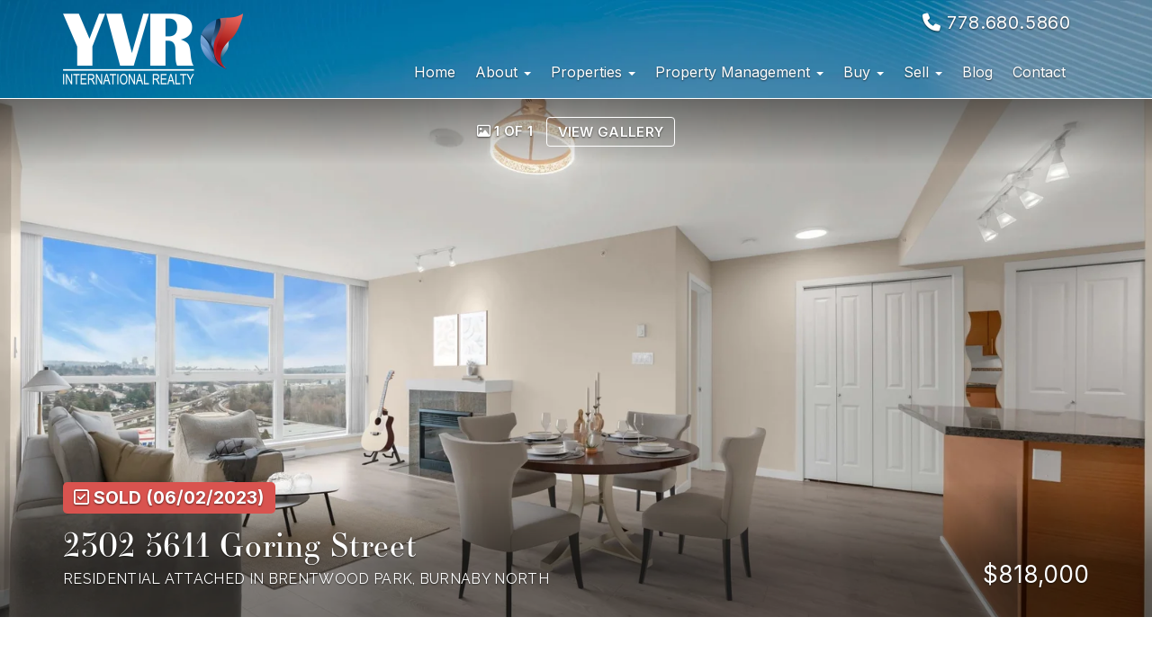

--- FILE ---
content_type: text/css; charset=UTF-8
request_url: https://www.yvr.house/customcss/1698943583
body_size: 2988
content:
.section-quick-contact .contact-info-social:after{content:"";background-image:url(https://s.realtyninja.com/static/media/med/9107_6b75a805_YVR_Realty_QR_Code.jpg?width=200&optimize=medium&dpr=1);width:100px;height:100px;display:block;margin:20px 0;background-size:contain}a,.primary-color{color:#7cacd9;transition:all .3s ease-in-out}.primary-background-color{background-color:#000}.blog-overview-wrapper .btn-outline{color:#000;border-color:#000}.primary-border-color{border-color:#000}a:hover,a:focus{color:#c63836}.btn-primary:hover{background-color:#c63836}.section-heading h3,.header1,.header2,.header3,.header4,.header5,h1,h2,h3,h4,h5,.recent-blog-entry-date,.hero-carousel .carousel-caption h1,h1,h2,h3,h4,h5,.header1,.header2,.header3,.header4,.header5,.section-heading h3,.listing-main-info h1,.blog-header-title-section .blog-entry-info,.blog-header-title-section h1,.blog-overview-wrapper,.blog-overview-wrapper h2{font-family:essonnes-display,serif}body,.header-contact-details,.navbar-default .navbar-nav>li>a,.big-contact-form-wrapper,.small-contact-info-wrapper,.hero-carousel .carousel-caption .btn,.building-main-info-listings-count,.listing-detail-info-list-container,.listing-grid,.listing-list,.listing-main-info-price,.listing-secondary-info,.mls-search-controls-wrapper,.mls-search-controls-wrapper label,.search-results-table-view-wrapper,#footer-disclaimer,.recent-blog-entry-text,.blog-post-content .header1,.blog-post-content .header2,.blog-post-content .header3,.blog-post-content .header4,.blog-post-content .header5,.blog-post-content h1,.blog-post-content h2,.blog-post-content h3,.blog-post-content h4,.blog-post-content h5,.blog-header-title-section .blog-entry-info,.blog-post-content,.blog-overview-wrapper,.blog-overview-wrapper h2,.featured-listing-info-container h4 a,.video-section h3{font-family:'Inter',sans-serif}.featured-boxes .row>div>div{background-size:cover;background-position:center;height:300px;position:relative;margin-bottom:20px}@media only screen and (min-width :768px){.featured-boxes .row>div>div{margin-bottom:0}}.featured-boxes a{font-family:acme-gothic,sans-serif;font-size:16px;background-color:rgba(8,43,62,.44);width:100%;height:100%;position:absolute;display:flex;justify-content:center;align-items:center;padding:25px;transition:all .2s ease-in-out;color:#fff!important;flex-direction:column;text-align:center;font-weight:300;letter-spacing:2px}.featured-boxes a:hover{background-color:rgba(0,0,0,.2)}.featured-boxes h1{font-size:66px;font-weight:400}.featured-boxes h1:after{content:"";background-color:#cc3333;width:75px;height:3px;display:block;margin:0 auto;transition:all .2s ease-in-out}.featured-boxes a:hover h1:after{width:100px}.featured-boxes .rn-col-1-3-content{background-image:url(https://s.realtyninja.com/static/media/med/9107_c3bf4592_1.jpg)}.featured-boxes .rn-col-2-3-content{background-image:url(https://s.realtyninja.com/static/media/med/9107_2e2124e7_2.jpg)}.featured-boxes .rn-col-3-3-content{background-image:url(https://s.realtyninja.com/static/media/med/9107_7d983d46_3.jpg)}.slick-dots li.slick-active button:before{opacity:.75;color:#fff}.slick-dots li button:before{font-size:10px!important;color:#7cacd9!important}.agentslider .agents-wrapper .container{overflow-x:visible}.agentslider .agent-headshot,.agentslider .agent-headshot img{height:400px}.agentslider .agents-wrapper{padding:0}.agentslider .agent-content{text-align:center}.agent-content h4{font-size:14px}.agent-content .agent-email,.agent-content .agent-lang,.agent-content .agent-listings,.agent-content .agent-location,.agent-content .agent-phone,.agent-content .agent-website{display:none}.agents-form-wrapper,.agentslider .agents-form-wrapper{display:none}.agentslider .agent-lang,.agentslider .agent-phone,.agentslider .agent-email,.agentslider .agent-listings{display:static}.agentslider .agent-container{height:auto}.agentslider .agent-headshot img{object-position:top}@media only screen and (min-width :480px){.agentslider .agent-headshot,.agentslider .agent-headshot img{height:300px}}@media only screen and (min-width :768px){.agent-heading h3{font-size:48px}.agentslider .agent-headshot,.agentslider .agent-headshot img{height:225px}.agentslider .agent-container{min-height:320px;height:350px}.agentslider .agents-wrapper .container{overflow-x:visible}}@media only screen and (min-width :992px){.agentslider .agent-headshot,.agentslider .agent-headshot img{height:200px}}@media only screen and (min-width :1200px){.agentslider .agent-headshot,.agentslider .agent-headshot img{height:230px}}.sub-pages-banner .slide{min-height:400px}.sub-pages-banner .hero-carousel .carousel-caption{top:40%}.home-video-banner .navbar-wrapper{text-shadow:0 1px 2px rgb(0 0 0 / 60%);background-image:none!important;position:absolute;width:100%;z-index:2}.video-banner{position:relative;height:700px}.video-banner video{width:100%;height:100%;object-fit:cover;object-position:top;position:absolute;left:0;top:0;z-index:-1}.video-content{display:flex;flex-direction:column;justify-content:center;max-width:1170px;margin:0 auto;text-align:left;height:100%;padding:0 15px}.video-banner h1{font-size:32px;max-width:600px;color:#fff;font-weight:600}.video-button a{font-size:24px;color:#fff!important;border:none!important;border-radius:5px;letter-spacing:2px;padding:20px 35px;transition:all .2s ease-in-out;background:rgb(153,0,0);background:linear-gradient(90deg,rgba(153,0,0,1) 0,rgba(204,51,51,1) 100%);transition:all .2s ease-in-out;background-size:100% 100%;margin-top:20px;display:inline-block}.video-button a:hover{background-color:#c63836;background-size:300% 100%}.page-title .rn-content-block{background-color:#fff!important}.home-banner h4{font-family:'Inter',sans-serif;text-transform:uppercase;font-size:14px;font-weight:400;letter-spacing:2px;position:absolute;bottom:0;right:0;left:0}.home-banner h4 a{margin-left:5px}.bg-fade-carousel-shadow{display:none}#header-contact{margin-top:0;position:absolute;top:0;right:0;padding:10px 25px}#header-contact a{color:#fff}.hero-carousel .carousel-caption h1{text-transform:capitalize;font-weight:600;max-width:600px}.hero-carousel .carousel-inner .btn,.customform .btn,.big-contact-form-container .btn,.download-section .btn{font-size:24px;color:#fff;border:none!important;border-radius:5px;letter-spacing:2px;padding:20px 35px;transition:all .2s ease-in-out;background:rgb(153,0,0);background:linear-gradient(90deg,rgba(153,0,0,1) 0%,rgba(204,51,51,1) 100%);transition:all .2s ease-in-out;background-size:100% 100%}.hero-carousel .carousel-inner .btn:hover,.customform .btn:hover,.big-contact-form-container .btn:hover,.download-section .btn:hover{background-color:#c63836;background-size:300% 100%}.navbar-default .navbar-toggle .icon-bar{background-color:#fff}.navbar{margin-bottom:0}.cta-banner h1{font-weight:400;font-size:48px;letter-spacing:5px}.custom-button a{font-size:18px;color:#fff!important;border-color:transparent;background-color:#000;border-radius:0;letter-spacing:5px;padding:15px 25px;transition:all .2s ease-in-out}.custom-button a:hover{background-color:#c63836}.custom-button2 a{font-size:24px;color:#7cacd9;border-bottom:2px solid #cc3333;font-weight:600;margin-bottom:20px;display:inline-block;padding-bottom:5px;transition:all .2s ease-in-out}.custom-button2 a:hover{border-color:#7cacd9}.section-heading h3{font-weight:600;letter-spacing:0}@media only screen and (min-width :768px){.section-heading h3{font-size:48px}}.video-section .rn-content-block{background:rgb(238,246,248);background:linear-gradient(0deg,rgba(238,246,248,1) 0%,rgba(238,246,248,1) 50%,rgba(255,255,255,1) 50%,rgba(255,255,255,1) 100%);background:rgb(238,246,248);background:linear-gradient(0deg,rgba(238,246,248,1) 0%,rgba(238,246,248,1) 50%,rgba(255,255,255,1) 50%,rgba(255,255,255,1) 100%);background:rgb(238,246,248);background:linear-gradient(0deg,rgba(238,246,248,1) 0%,rgba(238,246,248,1) 50%,rgba(255,255,255,1) 50%,rgba(255,255,255,1) 100%)}.video-section .row>div>div{background-color:#f2f2f2;box-shadow:0 0 10px 0 rgb(0 0 0 / 30%);-webkit-box-shadow:0 0 10px 0 rgb(0 0 0 / 30%);-moz-box-shadow:0 0 10px 0 rgba(0,0,0,.3)}.video-section h3{font-weight:600;color:#7cacd9}@media only screen and (min-width :768px){.video-section h3{font-size:36px}.video-banner h1{font-size:72px}}.custom-listing .section-heading{display:none}.featured-listing-preview{background-color:#fff}.big-contact-form-container .contact-info-name,.big-contact-form-container .contact-info-brokerage{display:none}.contact-info-address .fa,.contact-info-email .fa,.contact-info-fax .fa,.contact-info-mobile .fa,.contact-info-phone .fa,.contact-info-toll-free .fa{color:#7cacd9;margin-right:5px}.customform{background-image:url(https://s.realtyninja.com/static/media/med/9107_45396509_1.png),url(https://s.realtyninja.com/static/media/med/9107_f79646fc_2.png);background-position:right top,left bottom;background-repeat:no-repeat;background-size:400px}.customform .small-divider{display:none}.customform h3{font-weight:600;margin-bottom:40px;margin-top:40px}.customform .contact-info-contact-image{margin:20px auto}.customform .col-lg-5{width:100%;text-align:center;margin:0;padding-top:20px;margin-top:40px;font-size:18px}.customform .col-lg-6{width:100%;text-align:center!important}@media only screen and (min-width :768px){.customform{background-size:500px}.customform h3{font-size:48px}.customform .col-lg-6{padding-left:100px;padding-right:100px}.customform .form-group:nth-of-type(2){width:48%;float:left;margin-right:10px}.customform .form-group:nth-of-type(3){width:48%;float:right;margin-left:10px}}.listing-ctas-main a{border-radius:0;transition:all .3s ease-in-out}.listing-ctas-main .btn-primary:hover,.listing-ctas-main .btn-primary:active{border:1px solid #c63836}.listing-ctas-main .btn-secondary{color:#000;transition:all .3s ease-in-out}.listing-ctas-main .btn-secondary:hover{color:#c63836;border:1px solid #c63836}.download-section ul{columns:1;list-style-image:url(https://s.realtyninja.com/static/media/med/9107_e2b27650_dl.png?width=25&optimize=medium&dpr=1);text-align:center;list-style-position:inside;font-size:18px;line-height:42px}@media only screen and (min-width :1200px){.download-section ul{columns:3;text-align:left}body.tenants .download-section ul{columns:2}}.fa-stack-2x{color:#7cacd9!important}.carousel-indicators .active{background-color:#7cacd9}.contact-info-contact-image{max-width:300px}.footer-section,.footer-section .rn-content-block{padding-top:0;padding-bottom:0}#google_translate_element{position:relative;z-index:9999;display:block;margin:auto}#google_translate_element span{color:#000!important;text-shadow:none!important}.header-contact-details span{margin-top:3px}@media only screen and (min-width :768px){#google_translate_element{float:right;display:inline-block}}@media only screen and (min-width :480px){}@media only screen and (min-width :768px){.home-banner h4{right:auto}.navbar .container-fluid{display:flex;justify-content:space-between;align-items:center;padding-top:50px}#header-contact{font-size:20px}.hero-carousel .carousel-caption{text-align:left;max-width:1170px;top:30%;margin:0 auto}.hero-carousel .carousel-inner .rn-invert-colors .btn{font-size:24px}.navbar-default .navbar-nav>li>a{color:#000;border:none!important;font-size:16px;text-transform:capitalize;font-weight:400}.navbar-default .navbar-nav>.active>a,.navbar-default .navbar-nav>.active>a:focus,.navbar-default .navbar-nav>.active>a:hover,.navbar-default .navbar-nav>.open>a,.navbar-default .navbar-nav>.open>a:focus,.navbar-default .navbar-nav>.open>a:hover,.navbar-default .navbar-nav>li>a:focus,.navbar-default .navbar-nav>li>a:hover{color:#c63836}}@media only screen and (min-width:992px){.featured-listing-info-container h4 a{color:#7cacd9}.hero-carousel .carousel-caption h1{font-size:72px}.custom-heading .rn-content-block{padding-top:20px}.custom-heading h3{font-size:62px;margin-top:0}.custom-listing .col-lg-3{width:33.333333%}#header-contact{margin-top:0;position:static;top:0;padding:10px}}@media only screen and (min-width :1200px){.featured-listing-preview{height:280px}}@media screen and (max-width:991px){.navbar .container{width:100%}}@media screen and (max-width:767px){.navbar-header-centered{margin-top:100px}#header-contact{display:none}}@media screen and (max-width:991px) and (min-width:900px){.navbar-nav{margin-top:60px}}@media screen and (max-width:479px){.hero-carousel .slide{min-height:500px}.hero-carousel .carousel-caption{top:40%}.hero-carousel .carousel-caption h1{font-size:32px}}